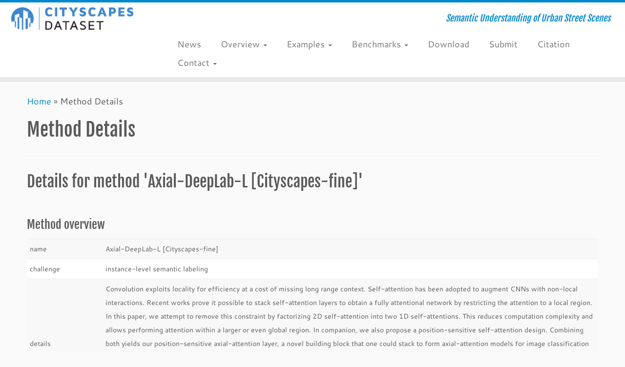

--- FILE ---
content_type: text/html; charset=UTF-8
request_url: https://www.cityscapes-dataset.com/method-details/?submissionID=7248
body_size: 9134
content:


<!DOCTYPE html>
<!--[if IE 7]>
<html class="ie ie7 no-js" lang="en-US">
<![endif]-->
<!--[if IE 8]>
<html class="ie ie8 no-js" lang="en-US">
<![endif]-->
<!--[if !(IE 7) | !(IE 8)  ]><!-->
<html class="no-js" lang="en-US">
<!--<![endif]-->
	<head>
		<meta charset="UTF-8" />
		<meta http-equiv="X-UA-Compatible" content="IE=EDGE" />
		<meta name="viewport" content="width=device-width, initial-scale=1.0" />
        <link rel="profile"  href="https://gmpg.org/xfn/11" />
		<link rel="pingback" href="https://www.cityscapes-dataset.com/wordpress/xmlrpc.php" />
		<script>(function(html){html.className = html.className.replace(/\bno-js\b/,'js')})(document.documentElement);</script>
<title>Method Details &#8211; Cityscapes Dataset</title>
<meta name='robots' content='max-image-preview:large' />
	<style>img:is([sizes="auto" i], [sizes^="auto," i]) { contain-intrinsic-size: 3000px 1500px }</style>
	<link rel='dns-prefetch' href='//cdn.datatables.net' />
<link rel="alternate" type="application/rss+xml" title="Cityscapes Dataset &raquo; Feed" href="https://www.cityscapes-dataset.com/feed/" />
<link rel="alternate" type="application/rss+xml" title="Cityscapes Dataset &raquo; Comments Feed" href="https://www.cityscapes-dataset.com/comments/feed/" />
<link rel='stylesheet' id='simple_tooltips_style-css' href='https://www.cityscapes-dataset.com/wordpress/wp-content/plugins/simple-tooltips/zebra_tooltips.css?ver=6.7.1' type='text/css' media='all' />
<link rel='stylesheet' id='wp-block-library-css' href='https://www.cityscapes-dataset.com/wordpress/wp-includes/css/dist/block-library/style.min.css?ver=6.7.1' type='text/css' media='all' />
<style id='classic-theme-styles-inline-css' type='text/css'>
/*! This file is auto-generated */
.wp-block-button__link{color:#fff;background-color:#32373c;border-radius:9999px;box-shadow:none;text-decoration:none;padding:calc(.667em + 2px) calc(1.333em + 2px);font-size:1.125em}.wp-block-file__button{background:#32373c;color:#fff;text-decoration:none}
</style>
<style id='global-styles-inline-css' type='text/css'>
:root{--wp--preset--aspect-ratio--square: 1;--wp--preset--aspect-ratio--4-3: 4/3;--wp--preset--aspect-ratio--3-4: 3/4;--wp--preset--aspect-ratio--3-2: 3/2;--wp--preset--aspect-ratio--2-3: 2/3;--wp--preset--aspect-ratio--16-9: 16/9;--wp--preset--aspect-ratio--9-16: 9/16;--wp--preset--color--black: #000000;--wp--preset--color--cyan-bluish-gray: #abb8c3;--wp--preset--color--white: #ffffff;--wp--preset--color--pale-pink: #f78da7;--wp--preset--color--vivid-red: #cf2e2e;--wp--preset--color--luminous-vivid-orange: #ff6900;--wp--preset--color--luminous-vivid-amber: #fcb900;--wp--preset--color--light-green-cyan: #7bdcb5;--wp--preset--color--vivid-green-cyan: #00d084;--wp--preset--color--pale-cyan-blue: #8ed1fc;--wp--preset--color--vivid-cyan-blue: #0693e3;--wp--preset--color--vivid-purple: #9b51e0;--wp--preset--gradient--vivid-cyan-blue-to-vivid-purple: linear-gradient(135deg,rgba(6,147,227,1) 0%,rgb(155,81,224) 100%);--wp--preset--gradient--light-green-cyan-to-vivid-green-cyan: linear-gradient(135deg,rgb(122,220,180) 0%,rgb(0,208,130) 100%);--wp--preset--gradient--luminous-vivid-amber-to-luminous-vivid-orange: linear-gradient(135deg,rgba(252,185,0,1) 0%,rgba(255,105,0,1) 100%);--wp--preset--gradient--luminous-vivid-orange-to-vivid-red: linear-gradient(135deg,rgba(255,105,0,1) 0%,rgb(207,46,46) 100%);--wp--preset--gradient--very-light-gray-to-cyan-bluish-gray: linear-gradient(135deg,rgb(238,238,238) 0%,rgb(169,184,195) 100%);--wp--preset--gradient--cool-to-warm-spectrum: linear-gradient(135deg,rgb(74,234,220) 0%,rgb(151,120,209) 20%,rgb(207,42,186) 40%,rgb(238,44,130) 60%,rgb(251,105,98) 80%,rgb(254,248,76) 100%);--wp--preset--gradient--blush-light-purple: linear-gradient(135deg,rgb(255,206,236) 0%,rgb(152,150,240) 100%);--wp--preset--gradient--blush-bordeaux: linear-gradient(135deg,rgb(254,205,165) 0%,rgb(254,45,45) 50%,rgb(107,0,62) 100%);--wp--preset--gradient--luminous-dusk: linear-gradient(135deg,rgb(255,203,112) 0%,rgb(199,81,192) 50%,rgb(65,88,208) 100%);--wp--preset--gradient--pale-ocean: linear-gradient(135deg,rgb(255,245,203) 0%,rgb(182,227,212) 50%,rgb(51,167,181) 100%);--wp--preset--gradient--electric-grass: linear-gradient(135deg,rgb(202,248,128) 0%,rgb(113,206,126) 100%);--wp--preset--gradient--midnight: linear-gradient(135deg,rgb(2,3,129) 0%,rgb(40,116,252) 100%);--wp--preset--font-size--small: 13px;--wp--preset--font-size--medium: 20px;--wp--preset--font-size--large: 36px;--wp--preset--font-size--x-large: 42px;--wp--preset--spacing--20: 0.44rem;--wp--preset--spacing--30: 0.67rem;--wp--preset--spacing--40: 1rem;--wp--preset--spacing--50: 1.5rem;--wp--preset--spacing--60: 2.25rem;--wp--preset--spacing--70: 3.38rem;--wp--preset--spacing--80: 5.06rem;--wp--preset--shadow--natural: 6px 6px 9px rgba(0, 0, 0, 0.2);--wp--preset--shadow--deep: 12px 12px 50px rgba(0, 0, 0, 0.4);--wp--preset--shadow--sharp: 6px 6px 0px rgba(0, 0, 0, 0.2);--wp--preset--shadow--outlined: 6px 6px 0px -3px rgba(255, 255, 255, 1), 6px 6px rgba(0, 0, 0, 1);--wp--preset--shadow--crisp: 6px 6px 0px rgba(0, 0, 0, 1);}:where(.is-layout-flex){gap: 0.5em;}:where(.is-layout-grid){gap: 0.5em;}body .is-layout-flex{display: flex;}.is-layout-flex{flex-wrap: wrap;align-items: center;}.is-layout-flex > :is(*, div){margin: 0;}body .is-layout-grid{display: grid;}.is-layout-grid > :is(*, div){margin: 0;}:where(.wp-block-columns.is-layout-flex){gap: 2em;}:where(.wp-block-columns.is-layout-grid){gap: 2em;}:where(.wp-block-post-template.is-layout-flex){gap: 1.25em;}:where(.wp-block-post-template.is-layout-grid){gap: 1.25em;}.has-black-color{color: var(--wp--preset--color--black) !important;}.has-cyan-bluish-gray-color{color: var(--wp--preset--color--cyan-bluish-gray) !important;}.has-white-color{color: var(--wp--preset--color--white) !important;}.has-pale-pink-color{color: var(--wp--preset--color--pale-pink) !important;}.has-vivid-red-color{color: var(--wp--preset--color--vivid-red) !important;}.has-luminous-vivid-orange-color{color: var(--wp--preset--color--luminous-vivid-orange) !important;}.has-luminous-vivid-amber-color{color: var(--wp--preset--color--luminous-vivid-amber) !important;}.has-light-green-cyan-color{color: var(--wp--preset--color--light-green-cyan) !important;}.has-vivid-green-cyan-color{color: var(--wp--preset--color--vivid-green-cyan) !important;}.has-pale-cyan-blue-color{color: var(--wp--preset--color--pale-cyan-blue) !important;}.has-vivid-cyan-blue-color{color: var(--wp--preset--color--vivid-cyan-blue) !important;}.has-vivid-purple-color{color: var(--wp--preset--color--vivid-purple) !important;}.has-black-background-color{background-color: var(--wp--preset--color--black) !important;}.has-cyan-bluish-gray-background-color{background-color: var(--wp--preset--color--cyan-bluish-gray) !important;}.has-white-background-color{background-color: var(--wp--preset--color--white) !important;}.has-pale-pink-background-color{background-color: var(--wp--preset--color--pale-pink) !important;}.has-vivid-red-background-color{background-color: var(--wp--preset--color--vivid-red) !important;}.has-luminous-vivid-orange-background-color{background-color: var(--wp--preset--color--luminous-vivid-orange) !important;}.has-luminous-vivid-amber-background-color{background-color: var(--wp--preset--color--luminous-vivid-amber) !important;}.has-light-green-cyan-background-color{background-color: var(--wp--preset--color--light-green-cyan) !important;}.has-vivid-green-cyan-background-color{background-color: var(--wp--preset--color--vivid-green-cyan) !important;}.has-pale-cyan-blue-background-color{background-color: var(--wp--preset--color--pale-cyan-blue) !important;}.has-vivid-cyan-blue-background-color{background-color: var(--wp--preset--color--vivid-cyan-blue) !important;}.has-vivid-purple-background-color{background-color: var(--wp--preset--color--vivid-purple) !important;}.has-black-border-color{border-color: var(--wp--preset--color--black) !important;}.has-cyan-bluish-gray-border-color{border-color: var(--wp--preset--color--cyan-bluish-gray) !important;}.has-white-border-color{border-color: var(--wp--preset--color--white) !important;}.has-pale-pink-border-color{border-color: var(--wp--preset--color--pale-pink) !important;}.has-vivid-red-border-color{border-color: var(--wp--preset--color--vivid-red) !important;}.has-luminous-vivid-orange-border-color{border-color: var(--wp--preset--color--luminous-vivid-orange) !important;}.has-luminous-vivid-amber-border-color{border-color: var(--wp--preset--color--luminous-vivid-amber) !important;}.has-light-green-cyan-border-color{border-color: var(--wp--preset--color--light-green-cyan) !important;}.has-vivid-green-cyan-border-color{border-color: var(--wp--preset--color--vivid-green-cyan) !important;}.has-pale-cyan-blue-border-color{border-color: var(--wp--preset--color--pale-cyan-blue) !important;}.has-vivid-cyan-blue-border-color{border-color: var(--wp--preset--color--vivid-cyan-blue) !important;}.has-vivid-purple-border-color{border-color: var(--wp--preset--color--vivid-purple) !important;}.has-vivid-cyan-blue-to-vivid-purple-gradient-background{background: var(--wp--preset--gradient--vivid-cyan-blue-to-vivid-purple) !important;}.has-light-green-cyan-to-vivid-green-cyan-gradient-background{background: var(--wp--preset--gradient--light-green-cyan-to-vivid-green-cyan) !important;}.has-luminous-vivid-amber-to-luminous-vivid-orange-gradient-background{background: var(--wp--preset--gradient--luminous-vivid-amber-to-luminous-vivid-orange) !important;}.has-luminous-vivid-orange-to-vivid-red-gradient-background{background: var(--wp--preset--gradient--luminous-vivid-orange-to-vivid-red) !important;}.has-very-light-gray-to-cyan-bluish-gray-gradient-background{background: var(--wp--preset--gradient--very-light-gray-to-cyan-bluish-gray) !important;}.has-cool-to-warm-spectrum-gradient-background{background: var(--wp--preset--gradient--cool-to-warm-spectrum) !important;}.has-blush-light-purple-gradient-background{background: var(--wp--preset--gradient--blush-light-purple) !important;}.has-blush-bordeaux-gradient-background{background: var(--wp--preset--gradient--blush-bordeaux) !important;}.has-luminous-dusk-gradient-background{background: var(--wp--preset--gradient--luminous-dusk) !important;}.has-pale-ocean-gradient-background{background: var(--wp--preset--gradient--pale-ocean) !important;}.has-electric-grass-gradient-background{background: var(--wp--preset--gradient--electric-grass) !important;}.has-midnight-gradient-background{background: var(--wp--preset--gradient--midnight) !important;}.has-small-font-size{font-size: var(--wp--preset--font-size--small) !important;}.has-medium-font-size{font-size: var(--wp--preset--font-size--medium) !important;}.has-large-font-size{font-size: var(--wp--preset--font-size--large) !important;}.has-x-large-font-size{font-size: var(--wp--preset--font-size--x-large) !important;}
:where(.wp-block-post-template.is-layout-flex){gap: 1.25em;}:where(.wp-block-post-template.is-layout-grid){gap: 1.25em;}
:where(.wp-block-columns.is-layout-flex){gap: 2em;}:where(.wp-block-columns.is-layout-grid){gap: 2em;}
:root :where(.wp-block-pullquote){font-size: 1.5em;line-height: 1.6;}
</style>
<link rel='stylesheet' id='collapscore-css-css' href='https://www.cityscapes-dataset.com/wordpress/wp-content/plugins/jquery-collapse-o-matic/css/core_style.css?ver=1.0' type='text/css' media='all' />
<link rel='stylesheet' id='collapseomatic-css-css' href='https://www.cityscapes-dataset.com/wordpress/wp-content/plugins/jquery-collapse-o-matic/css/light_style.css?ver=1.6' type='text/css' media='all' />
<link rel='stylesheet' id='local-fonts-css' href='https://www.cityscapes-dataset.com/wordpress/wp-content/plugins/local-fonts-plugin/assets/css/fjalla-and-canterell.css?ver=6.7.1' type='text/css' media='all' />
<link rel='stylesheet' id='circles-gallery-plugin-styles-css' href='https://www.cityscapes-dataset.com/wordpress/wp-content/plugins/circles-gallery/public/assets/css/public.css?ver=1.0.0' type='text/css' media='all' />
<link rel='stylesheet' id='datatables-css' href='https://cdn.datatables.net/v/dt/dt-2.2.1/b-3.2.0/b-html5-3.2.0/b-print-3.2.0/fc-5.0.4/datatables.min.css?ver=6.7.1' type='text/css' media='all' />
<link rel='stylesheet' id='customizr-fa-css' href='https://www.cityscapes-dataset.com/wordpress/wp-content/themes/customizr/assets/shared/fonts/fa/css/fontawesome-all.min.css?ver=4.4.24' type='text/css' media='all' />
<link rel='stylesheet' id='customizr-common-css' href='https://www.cityscapes-dataset.com/wordpress/wp-content/themes/customizr/inc/assets/css/tc_common.min.css?ver=4.4.24' type='text/css' media='all' />
<link rel='stylesheet' id='customizr-skin-css' href='https://www.cityscapes-dataset.com/wordpress/wp-content/themes/customizr/inc/assets/css/blue.min.css?ver=4.4.24' type='text/css' media='all' />
<style id='customizr-skin-inline-css' type='text/css'>

                  .site-title,.site-description,h1,h2,h3,.tc-dropcap {
                    font-family : 'Georgia','Georgia','serif';
                    font-weight : inherit;
                  }

                  body,.navbar .nav>li>a {
                    font-family : 'Verdana','Geneva','sans-serif';
                    font-weight : inherit;
                  }

            body,.navbar .nav>li>a {
              font-size : 18px;
              line-height : 1.6em;
            }
table { border-collapse: separate; }
                           body table { border-collapse: collapse; }
                          
.social-links .social-icon:before { content: none } 
.sticky-enabled .tc-shrink-on .site-logo img {
    					height:30px!important;width:auto!important
    				}

    				.sticky-enabled .tc-shrink-on .brand .site-title {
    					font-size:0.6em;opacity:0.8;line-height:1.2em
    				}

</style>
<link rel='stylesheet' id='customizr-style-css' href='https://www.cityscapes-dataset.com/wordpress/wp-content/themes/cityscapes-theme/style.css?ver=4.4.24' type='text/css' media='all' />
<link rel='stylesheet' id='fancyboxcss-css' href='https://www.cityscapes-dataset.com/wordpress/wp-content/themes/customizr/assets/front/js/libs/fancybox/jquery.fancybox-1.3.4.min.css?ver=6.7.1' type='text/css' media='all' />
<link rel='stylesheet' id='video-js-css' href='https://www.cityscapes-dataset.com/wordpress/wp-content/plugins/video-embed-thumbnail-generator/video-js/video-js.min.css?ver=7.17.0' type='text/css' media='all' />
<link rel='stylesheet' id='video-js-kg-skin-css' href='https://www.cityscapes-dataset.com/wordpress/wp-content/plugins/video-embed-thumbnail-generator/video-js/kg-video-js-skin.css?ver=4.10.2' type='text/css' media='all' />
<link rel='stylesheet' id='kgvid_video_styles-css' href='https://www.cityscapes-dataset.com/wordpress/wp-content/plugins/video-embed-thumbnail-generator/src/public/css/videopack-styles.css?ver=4.10.2' type='text/css' media='all' />
<script type="text/javascript" src="https://www.cityscapes-dataset.com/wordpress/wp-includes/js/jquery/jquery.min.js?ver=3.7.1" id="jquery-core-js"></script>
<script type="text/javascript" src="https://www.cityscapes-dataset.com/wordpress/wp-includes/js/jquery/jquery-migrate.min.js?ver=3.4.1" id="jquery-migrate-js"></script>
<script type="text/javascript" src="https://www.cityscapes-dataset.com/wordpress/wp-content/plugins/circles-gallery/public/assets/js/public.js?ver=1.0.0" id="circles-gallery-plugin-script-js"></script>
<script type="text/javascript" src="https://cdn.datatables.net/v/dt/dt-2.2.1/b-3.2.0/b-html5-3.2.0/b-print-3.2.0/fc-5.0.4/datatables.min.js?ver=6.7.1" id="datatables-js"></script>
<script type="text/javascript" src="https://www.cityscapes-dataset.com/wordpress/wp-content/themes/customizr/assets/front/js/libs/modernizr.min.js?ver=4.4.24" id="modernizr-js"></script>
<script type="text/javascript" src="https://www.cityscapes-dataset.com/wordpress/wp-content/themes/customizr/assets/front/js/libs/fancybox/jquery.fancybox-1.3.4.min.js?ver=4.4.24" id="tc-fancybox-js"></script>
<script type="text/javascript" src="https://www.cityscapes-dataset.com/wordpress/wp-includes/js/underscore.min.js?ver=1.13.7" id="underscore-js"></script>
<script type="text/javascript" id="tc-scripts-js-extra">
/* <![CDATA[ */
var TCParams = {"_disabled":[],"FancyBoxState":"1","FancyBoxAutoscale":"1","SliderName":"","SliderDelay":"","SliderHover":"1","centerSliderImg":"1","SmoothScroll":{"Enabled":true,"Options":{"touchpadSupport":false}},"anchorSmoothScroll":"easeOutExpo","anchorSmoothScrollExclude":{"simple":["[class*=edd]",".tc-carousel-control",".carousel-control","[data-toggle=\"modal\"]","[data-toggle=\"dropdown\"]","[data-toggle=\"tooltip\"]","[data-toggle=\"popover\"]","[data-toggle=\"collapse\"]","[data-toggle=\"tab\"]","[data-toggle=\"pill\"]","[class*=upme]","[class*=um-]"],"deep":{"classes":[],"ids":[]}},"ReorderBlocks":"1","centerAllImg":"1","HasComments":"","LeftSidebarClass":".span3.left.tc-sidebar","RightSidebarClass":".span3.right.tc-sidebar","LoadModernizr":"1","stickyCustomOffset":{"_initial":0,"_scrolling":0,"options":{"_static":true,"_element":""}},"stickyHeader":"1","dropdowntoViewport":"1","timerOnScrollAllBrowsers":"1","extLinksStyle":"","extLinksTargetExt":"1","extLinksSkipSelectors":{"classes":["btn","button"],"ids":[]},"dropcapEnabled":"","dropcapWhere":{"post":"","page":""},"dropcapMinWords":"50","dropcapSkipSelectors":{"tags":["IMG","IFRAME","H1","H2","H3","H4","H5","H6","BLOCKQUOTE","UL","OL"],"classes":["btn","tc-placeholder-wrap"],"id":[]},"imgSmartLoadEnabled":"","imgSmartLoadOpts":{"parentSelectors":[".article-container",".__before_main_wrapper",".widget-front"],"opts":{"excludeImg":[".tc-holder-img"]}},"imgSmartLoadsForSliders":"","goldenRatio":"1.618","gridGoldenRatioLimit":"350","isSecondMenuEnabled":"","secondMenuRespSet":"in-sn-before","isParallaxOn":"1","parallaxRatio":"0.55","pluginCompats":[],"adminAjaxUrl":"https:\/\/www.cityscapes-dataset.com\/wordpress\/wp-admin\/admin-ajax.php","ajaxUrl":"https:\/\/www.cityscapes-dataset.com\/?czrajax=1","frontNonce":{"id":"CZRFrontNonce","handle":"804b9084da"},"isDevMode":"","isModernStyle":"","i18n":{"Permanently dismiss":"Permanently dismiss"},"version":"4.4.24","frontNotifications":{"styleSwitcher":{"enabled":false,"content":"","dismissAction":"dismiss_style_switcher_note_front","ajaxUrl":"https:\/\/www.cityscapes-dataset.com\/wordpress\/wp-admin\/admin-ajax.php"}}};
/* ]]> */
</script>
<script type="text/javascript" src="https://www.cityscapes-dataset.com/wordpress/wp-content/themes/customizr/inc/assets/js/tc-scripts.min.js?ver=4.4.24" id="tc-scripts-js"></script>
<link rel="https://api.w.org/" href="https://www.cityscapes-dataset.com/wp-json/" /><link rel="alternate" title="JSON" type="application/json" href="https://www.cityscapes-dataset.com/wp-json/wp/v2/pages/1368" /><link rel="EditURI" type="application/rsd+xml" title="RSD" href="https://www.cityscapes-dataset.com/wordpress/xmlrpc.php?rsd" />
<meta name="generator" content="WordPress 6.7.1" />
<link rel="canonical" href="https://www.cityscapes-dataset.com/method-details/" />
<link rel='shortlink' href='https://www.cityscapes-dataset.com/?p=1368' />
<link rel="alternate" title="oEmbed (JSON)" type="application/json+oembed" href="https://www.cityscapes-dataset.com/wp-json/oembed/1.0/embed?url=https%3A%2F%2Fwww.cityscapes-dataset.com%2Fmethod-details%2F" />
<link rel="alternate" title="oEmbed (XML)" type="text/xml+oembed" href="https://www.cityscapes-dataset.com/wp-json/oembed/1.0/embed?url=https%3A%2F%2Fwww.cityscapes-dataset.com%2Fmethod-details%2F&#038;format=xml" />
<link rel="icon" href="https://www.cityscapes-dataset.com/wordpress/wp-content/uploads/2015/08/cropped-favicon-32x32.png" sizes="32x32" />
<link rel="icon" href="https://www.cityscapes-dataset.com/wordpress/wp-content/uploads/2015/08/cropped-favicon-192x192.png" sizes="192x192" />
<link rel="apple-touch-icon" href="https://www.cityscapes-dataset.com/wordpress/wp-content/uploads/2015/08/cropped-favicon-180x180.png" />
<meta name="msapplication-TileImage" content="https://www.cityscapes-dataset.com/wordpress/wp-content/uploads/2015/08/cropped-favicon-270x270.png" />
	</head>
	
	<body class="page-template page-template-methoddetails page-template-methoddetails-php page page-id-1368 wp-embed-responsive tc-fade-hover-links tc-no-sidebar tc-center-images skin-blue customizr-4-4-24-with-child-theme tc-sticky-header sticky-disabled tc-transparent-on-scroll no-navbar tc-regular-menu" >
            <a class="screen-reader-text skip-link" href="#content">Skip to content</a>
        
    <div id="tc-page-wrap" class="">

  		
  	   	<header class="tc-header clearfix row-fluid tc-tagline-off tc-title-logo-on  tc-shrink-on tc-menu-on logo-left tc-second-menu-in-sn-before-when-mobile">
  			
        <div class="brand span3 pull-left">
        <a class="site-logo" href="https://www.cityscapes-dataset.com/" aria-label="Cityscapes Dataset | Semantic Understanding of Urban Street Scenes"><img src="https://www.cityscapes-dataset.com/wordpress/wp-content/uploads/2015/07/cityscapesLogo.png" alt="Back Home" width="1999" height="369" style="max-width:250px;max-height:100px" data-no-retina class=" attachment-289"/></a>        </div> <!-- brand span3 -->

        <div class="container outside"><h2 class="site-description">Semantic Understanding of Urban Street Scenes</h2></div>      	<div class="navbar-wrapper clearfix span9 tc-submenu-fade tc-submenu-move tc-open-on-hover pull-menu-right">
        	<div class="navbar resp">
          		<div class="navbar-inner" role="navigation">
            		<div class="row-fluid">
              		<h2 class="span7 inside site-description">Semantic Understanding of Urban Street Scenes</h2><div class="nav-collapse collapse tc-hover-menu-wrapper"><div class="menu-main-menu-container"><ul id="menu-main-menu-2" class="nav tc-hover-menu"><li class="menu-item menu-item-type-post_type menu-item-object-page menu-item-228"><a href="https://www.cityscapes-dataset.com/news/">News</a></li>
<li class="menu-item menu-item-type-post_type menu-item-object-page menu-item-has-children dropdown menu-item-37"><a href="https://www.cityscapes-dataset.com/dataset-overview/">Overview <strong class="caret"></strong></a>
<ul class="dropdown-menu">
	<li class="menu-item menu-item-type-custom menu-item-object-custom menu-item-69"><a href="https://www.cityscapes-dataset.com/dataset-overview/#features">Features</a></li>
	<li class="menu-item menu-item-type-custom menu-item-object-custom menu-item-70"><a href="https://www.cityscapes-dataset.com/dataset-overview/#labeling-policy">Labeling Policy</a></li>
	<li class="menu-item menu-item-type-custom menu-item-object-custom menu-item-71"><a href="https://www.cityscapes-dataset.com/dataset-overview/#class-definitions">Class Definitions</a></li>
</ul>
</li>
<li class="menu-item menu-item-type-post_type menu-item-object-page menu-item-has-children dropdown menu-item-57"><a href="https://www.cityscapes-dataset.com/examples/">Examples <strong class="caret"></strong></a>
<ul class="dropdown-menu">
	<li class="menu-item menu-item-type-custom menu-item-object-custom menu-item-119"><a href="https://www.cityscapes-dataset.com/examples/#fine-annotations">Fine Annotations</a></li>
	<li class="menu-item menu-item-type-custom menu-item-object-custom menu-item-346"><a href="https://www.cityscapes-dataset.com/examples/#coarse-annotations">Coarse Annotations</a></li>
	<li class="menu-item menu-item-type-custom menu-item-object-custom menu-item-682"><a href="https://www.cityscapes-dataset.com/examples/#videos">Videos</a></li>
</ul>
</li>
<li class="menu-item menu-item-type-post_type menu-item-object-page menu-item-has-children dropdown menu-item-89"><a href="https://www.cityscapes-dataset.com/benchmarks/">Benchmarks <strong class="caret"></strong></a>
<ul class="dropdown-menu">
	<li class="menu-item menu-item-type-custom menu-item-object-custom menu-item-has-children dropdown-submenu menu-item-91"><a href="https://www.cityscapes-dataset.com/benchmarks/#scene-labeling-task">Pixel-Level Semantic Labeling Task</a>
<ul class="dropdown-menu">
		<li class="menu-item menu-item-type-custom menu-item-object-custom menu-item-558"><a href="https://www.cityscapes-dataset.com/benchmarks/#pixel-level-results">Results</a></li>
	</ul>
</li>
	<li class="menu-item menu-item-type-custom menu-item-object-custom menu-item-has-children dropdown-submenu menu-item-198"><a href="https://www.cityscapes-dataset.com/benchmarks/#instance-level-scene-labeling-task">Instance-Level Semantic Labeling Task</a>
<ul class="dropdown-menu">
		<li class="menu-item menu-item-type-custom menu-item-object-custom menu-item-627"><a href="https://www.cityscapes-dataset.com/benchmarks/#instance-level-results">Results</a></li>
	</ul>
</li>
	<li class="menu-item menu-item-type-custom menu-item-object-custom menu-item-has-children dropdown-submenu menu-item-5372"><a href="https://www.cityscapes-dataset.com/benchmarks/#panoptic-scene-labeling-task">Panoptic Semantic Labeling Task</a>
<ul class="dropdown-menu">
		<li class="menu-item menu-item-type-custom menu-item-object-custom menu-item-5374"><a href="https://www.cityscapes-dataset.com/benchmarks/#panoptic-results">Results</a></li>
	</ul>
</li>
	<li class="menu-item menu-item-type-custom menu-item-object-custom menu-item-has-children dropdown-submenu menu-item-7013"><a href="https://www.cityscapes-dataset.com/benchmarks/#3d-vehicle-detection-task">3D Vehicle Detection Task</a>
<ul class="dropdown-menu">
		<li class="menu-item menu-item-type-custom menu-item-object-custom menu-item-7014"><a href="https://www.cityscapes-dataset.com/benchmarks/#3dbbox-results">Results</a></li>
	</ul>
</li>
	<li class="menu-item menu-item-type-custom menu-item-object-custom menu-item-219"><a href="https://www.cityscapes-dataset.com/benchmarks/#meta-information">Meta Information</a></li>
</ul>
</li>
<li class="menu-item menu-item-type-post_type menu-item-object-page menu-item-479"><a href="https://www.cityscapes-dataset.com/downloads/">Download</a></li>
<li class="menu-item menu-item-type-post_type menu-item-object-page menu-item-788"><a href="https://www.cityscapes-dataset.com/submit/">Submit</a></li>
<li class="menu-item menu-item-type-post_type menu-item-object-page menu-item-128"><a href="https://www.cityscapes-dataset.com/citation/">Citation</a></li>
<li class="menu-item menu-item-type-post_type menu-item-object-page menu-item-has-children dropdown menu-item-131"><a href="https://www.cityscapes-dataset.com/contact/">Contact <strong class="caret"></strong></a>
<ul class="dropdown-menu">
	<li class="menu-item menu-item-type-custom menu-item-object-custom menu-item-276"><a href="https://www.cityscapes-dataset.com/contact/#team">Team</a></li>
	<li class="menu-item menu-item-type-custom menu-item-object-custom menu-item-277"><a href="https://www.cityscapes-dataset.com/contact/#labs">Labs</a></li>
	<li class="menu-item menu-item-type-custom menu-item-object-custom menu-item-640"><a href="https://www.cityscapes-dataset.com/contact/#privacy">Privacy</a></li>
</ul>
</li>
</ul></div></div><div class="btn-toggle-nav pull-right"><button type="button" class="btn menu-btn" data-toggle="collapse" data-target=".nav-collapse" title="Open the menu" aria-label="Open the menu"><span class="icon-bar"></span><span class="icon-bar"></span><span class="icon-bar"></span> </button></div>          			</div><!-- /.row-fluid -->
          		</div><!-- /.navbar-inner -->
        	</div><!-- /.navbar resp -->
      	</div><!-- /.navbar-wrapper -->
    	  		</header>
  		<div id="tc-reset-margin-top" class="container-fluid" style="margin-top:103px"></div><div id="main-wrapper" class="container">

    <div class="tc-hot-crumble container" role="navigation"><div class="row"><div class="span12"><div class="breadcrumb-trail breadcrumbs"><span class="trail-begin"><a href="https://www.cityscapes-dataset.com" title="Cityscapes Dataset" rel="home" class="trail-begin">Home</a></span> <span class="sep">&raquo;</span> <span class="trail-end">Method Details</span></div></div></div></div>
    <div class="container" role="main">

        <div class="row column-content-wrapper">

            
                <div id="content" class="span12 article-container tc-gallery-style">

                    
                         
                            
                                
                                
                                    <article id="page-1368" class="row-fluid post-1368 page type-page status-publish czr-hentry">

                                                <header class="entry-header">
          <h1 class="entry-title ">Method Details</h1><hr class="featurette-divider __before_content">        </header>
        
        <div class="entry-content">
                  </div>

                                                
<h2>Details for method 'Axial-DeepLab-L [Cityscapes-fine]'</h2>


<div class="csmysubmissions" style="overflow-x:auto;">

<p>&nbsp;</p>
<h3>Method overview</h3>
<table class="csmethoddetails">
  <tr>
    <td>name</td>
    <td>Axial-DeepLab-L [Cityscapes-fine]</td>
  </tr>
  <tr>
    <td>challenge</td>
    <td>instance-level semantic labeling</td>
  </tr>
  <tr>
    <td>details</td>
    <td>Convolution exploits locality for efficiency at a cost of missing long range context. Self-attention has been adopted to augment CNNs with non-local interactions. Recent works prove it possible to stack self-attention layers to obtain a fully attentional network by restricting the attention to a local region. In this paper, we attempt to remove this constraint by factorizing 2D self-attention into two 1D self-attentions. This reduces computation complexity and allows performing attention within a larger or even global region. In companion, we also propose a position-sensitive self-attention design. Combining both yields our position-sensitive axial-attention layer, a novel building block that one could stack to form axial-attention models for image classification and dense prediction. We demonstrate the effectiveness of our model on four large-scale datasets. In particular, our model outperforms all existing stand-alone self-attention models on ImageNet. Our Axial-DeepLab improves 2.8% PQ over bottom-up state-of-the-art on COCO test-dev. This previous state-of-the-art is attained by our small variant that is 3.8x parameter-efficient and 27x computation-efficient. Axial-DeepLab also achieves state-of-the-art results on Mapillary Vistas and Cityscapes.
</td>
  </tr>
  <tr>
    <td>publication</td>
    <td>Axial-DeepLab: Stand-Alone Axial-Attention for Panoptic Segmentation<br>Huiyu Wang, Yukun Zhu, Bradley Green, Hartwig Adam, Alan Yuille, Liang-Chieh Chen<br>ECCV 2020 (spotlight)<br><a href="https://arxiv.org/abs/2003.07853">https://arxiv.org/abs/2003.07853</a><br></td>
  </tr>


  <tr>
    <td>project page / code</td>
    <td><a href="https://github.com/csrhddlam/axial-deeplab">https://github.com/csrhddlam/axial-deeplab</a><br></td>
  </tr>
  <tr>
    <td>used Cityscapes data</td>
    <td>fine annotations</td>
  </tr>
  <tr>
    <td>used external data</td>
    <td>ImageNet</td>
  </tr>
  <tr>
    <td>runtime</td>
    <td>n/a</td>
  </tr>
  <tr>
    <td>subsampling</td>
    <td>no</td>
  </tr>
  <tr>
    <td>submission date</td>
    <td>March, 2020</td>
  </tr>
  <tr>
    <td>previous submissions</td>
    <td></td>
  </tr>
</table>


<!-- Average results -->

<p>&nbsp;</p>
<h3>Average results</h3>
<table>
    <tr>
        <th>Metric</th>
        <th>Value</th>    </tr>

    <tr>    <td>AP</td>    <td>33.2517</td></tr><tr>    <td>AP50%</td>    <td>54.9438</td></tr><tr>    <td>AP100m</td>    <td>48.7572</td></tr><tr>    <td>AP50m</td>    <td>51.9623</td></tr>
</table>

<!-- Class/category results -->

    <p>&nbsp;</p>
    <h3>Class results</h3>
    <table>
      <tr>
        <th>Class</th>
            <th>AP</th>    <th>AP50%</th>    <th>AP100m</th>    <th>AP50m</th>      </tr>

    <tr>    <td>person</td>    <td>31.9704</td>    <td>60.4837</td>    <td>51.2816</td>    <td>51.3372</td></tr><tr>    <td>rider</td>    <td>27.8489</td>    <td>60.5161</td>    <td>42.3996</td>    <td>42.9868</td></tr><tr>    <td>car</td>    <td>52.3964</td>    <td>74.0389</td>    <td>74.4562</td>    <td>77.148</td></tr><tr>    <td>truck</td>    <td>30.6836</td>    <td>39.4906</td>    <td>45.1815</td>    <td>54.3969</td></tr><tr>    <td>bus</td>    <td>44.1933</td>    <td>55.9174</td>    <td>66.5918</td>    <td>76.6773</td></tr><tr>    <td>train</td>    <td>33.966</td>    <td>53.4695</td>    <td>45.2847</td>    <td>47.3518</td></tr><tr>    <td>motorcycle</td>    <td>25.7373</td>    <td>50.1678</td>    <td>34.8293</td>    <td>35.6792</td></tr><tr>    <td>bicycle</td>    <td>19.2181</td>    <td>45.4667</td>    <td>30.0332</td>    <td>30.1213</td></tr>
    </table>



</div>

<p>&nbsp;</p>
<h3>Links</h3>
<p><a href="/method-details/?submissionID=7248&action=downloadCsv">Download results as .csv file</a></p>
<p><a href="https://www.cityscapes-dataset.com/benchmarks/">Benchmark page</a></p>

                                    </article>

                                
                            
                        

                    
                </div><!--.article-container -->

           
        </div><!--.row -->
    </div><!-- .container role: main -->

    
</div><!-- //#main-wrapper -->

  		<!-- FOOTER -->
  		<footer id="footer" class="">
  		 					<div class="container footer-widgets ">
                    <div class="row widget-area" role="complementary">
												
							<div id="footer_one" class="span4">
																
										
		<aside id="recent-posts-4" class="widget widget_recent_entries">
		<h3 class="widget-title">News</h3>
		<ul>
											<li>
					<a href="https://www.cityscapes-dataset.com/cityscapes-3d-benchmark-online/">Cityscapes 3D Benchmark Online</a>
											<span class="post-date">October 17, 2020</span>
									</li>
											<li>
					<a href="https://www.cityscapes-dataset.com/cityscapes-3d-dataset-released/">Cityscapes 3D Dataset Released</a>
											<span class="post-date">August 30, 2020</span>
									</li>
											<li>
					<a href="https://www.cityscapes-dataset.com/coming-soon-cityscapes-3d/">Coming Soon: Cityscapes 3D</a>
											<span class="post-date">June 16, 2020</span>
									</li>
											<li>
					<a href="https://www.cityscapes-dataset.com/robust-vision-challenge-2020/">Robust Vision Challenge 2020</a>
											<span class="post-date">June 4, 2020</span>
									</li>
											<li>
					<a href="https://www.cityscapes-dataset.com/panoptic-segmentation/">Panoptic Segmentation</a>
											<span class="post-date">May 12, 2019</span>
									</li>
					</ul>

		</aside>
																							</div><!-- .{$key}_widget_class -->

						
							<div id="footer_two" class="span4">
																
										<aside id="search-5" class="widget widget_search"><h3 class="widget-title">Search Website</h3><form role="search" method="get" id="searchform" class="searchform" action="https://www.cityscapes-dataset.com/">
				<div>
					<label class="screen-reader-text" for="s">Search for:</label>
					<input type="text" value="" name="s" id="s" />
					<input type="submit" id="searchsubmit" value="Search" />
				</div>
			</form></aside>
																							</div><!-- .{$key}_widget_class -->

						
							<div id="footer_three" class="span4">
																
										<aside id="text-2" class="widget widget_text"><h3 class="widget-title">Contact</h3>			<div class="textwidget"><p>
<a href="https://www.cityscapes-dataset.com/contact/">Cityscapes Team</a>
</p>
<p>
<a href="https://imprint.mpi-klsb.mpg.de/inf/www.cityscapes-dataset.com">Imprint / Impressum</a>
</p>
<p>
<a href="https://data-protection.mpi-klsb.mpg.de/inf/www.cityscapes-dataset.com">Data Protection / Datenschutzhinweis</a>
</p></div>
		</aside>
																							</div><!-- .{$key}_widget_class -->

																	</div><!-- .row.widget-area -->
				</div><!--.footer-widgets -->
				    				 <div class="colophon">
			 	<div class="container">
			 		<div class="row-fluid">
					    <div class="span3 social-block pull-left"></div>

<div class="span6 credits">

    		    	<p> &copy; 2026 <a href="https://www.cityscapes-dataset.com" title="Cityscapes Dataset" rel="bookmark">Cityscapes Dataset</a> </p>		</div>	      			</div><!-- .row-fluid -->
	      		</div><!-- .container -->
	      	</div><!-- .colophon -->
	    	  		</footer>
    </div><!-- //#tc-page-wrapper -->
		<script type="text/javascript" src="https://www.cityscapes-dataset.com/wordpress/wp-content/plugins/simple-tooltips/zebra_tooltips.js?ver=6.7.1" id="simple_tooltips_base-js"></script>
<script type="text/javascript" id="collapseomatic-js-js-before">
/* <![CDATA[ */
const com_options = {"colomatduration":"fast","colomatslideEffect":"slideFade","colomatpauseInit":"","colomattouchstart":""}
/* ]]> */
</script>
<script type="text/javascript" src="https://www.cityscapes-dataset.com/wordpress/wp-content/plugins/jquery-collapse-o-matic/js/collapse.js?ver=1.7.2" id="collapseomatic-js-js"></script>
<script type="text/javascript" src="https://www.cityscapes-dataset.com/wordpress/wp-includes/js/comment-reply.min.js?ver=6.7.1" id="comment-reply-js" async="async" data-wp-strategy="async"></script>
<script type="text/javascript" src="https://www.cityscapes-dataset.com/wordpress/wp-includes/js/jquery/ui/core.min.js?ver=1.13.3" id="jquery-ui-core-js"></script>
<script type="text/javascript" src="https://www.cityscapes-dataset.com/wordpress/wp-includes/js/jquery/ui/effect.min.js?ver=1.13.3" id="jquery-effects-core-js"></script>
                			            
                <script type="text/javascript">
                    jQuery(function() {
                                                
                        jQuery(".tooltips img").closest(".tooltips").css("display", "inline-block");
                    
                        new jQuery.Zebra_Tooltips(jQuery('.tooltips').not('.custom_m_bubble'), {
                            'background_color':     '#000000',
                            'color':				'#ffffff',
                            'max_width':  500,
                            'opacity':    .8, 
                            'position':    'center'
                        });
                        
                                            
                    });
                </script>        
		<div id="tc-footer-btt-wrapper" class="tc-btt-wrapper right"><i class="btt-arrow"></i></div>	</body>
	</html>

--- FILE ---
content_type: text/css
request_url: https://www.cityscapes-dataset.com/wordpress/wp-content/plugins/local-fonts-plugin/assets/css/fjalla-and-canterell.css?ver=6.7.1
body_size: 645
content:
/* cantarell-regular - latin */
@font-face {
  font-family: 'Cantarell';
  font-style: normal;
  font-weight: 400;
  src: url('//www.cityscapes-dataset.com/wordpress/wp-content/plugins/local-fonts-plugin/assets/fonts/cantarell-v7-latin/cantarell-v7-latin-regular.eot'); /* IE9 Compat Modes */
  src: local('Cantarell Regular'), local('Cantarell-Regular'),
       url('//www.cityscapes-dataset.com/wordpress/wp-content/plugins/local-fonts-plugin/assets/fonts/cantarell-v7-latin/cantarell-v7-latin-regular.eot?#iefix') format('embedded-opentype'), /* IE6-I
E8 */
       url('//www.cityscapes-dataset.com/wordpress/wp-content/plugins/local-fonts-plugin/assets/fonts/cantarell-v7-latin/cantarell-v7-latin-regular.woff2') format('woff2'), /* Super Modern Browsers
*/
       url('//www.cityscapes-dataset.com/wordpress/wp-content/plugins/local-fonts-plugin/assets/fonts/cantarell-v7-latin/cantarell-v7-latin-regular.woff') format('woff'), /* Modern Browsers */
       url('//www.cityscapes-dataset.com/wordpress/wp-content/plugins/local-fonts-plugin/assets/fonts/cantarell-v7-latin/cantarell-v7-latin-regular.ttf') format('truetype'), /* Safari, Android, iOS
*/
       url('//www.cityscapes-dataset.com/wordpress/wp-content/plugins/local-fonts-plugin/assets/fonts/cantarell-v7-latin/cantarell-v7-latin-regular.svg#Cantarell') format('svg'); /* Legacy iOS */
  unicode-range: U+0000-00FF, U+0131, U+0152-0153, U+02BB-02BC, U+02C6, U+02DA, U+02DC, U+2000-206F, U+2074, U+20AC, U+2122, U+2191, U+2193, U+2212, U+2215, U+FEFF, U+FFF
D;
}

/* fjalla-one-regular - latin-ext */
@font-face {
  font-family: 'Fjalla One';
  font-style: normal;
  font-weight: 400;
  src: url('//www.cityscapes-dataset.com/wordpress/wp-content/plugins/local-fonts-plugin/assets/fonts/fjalla-one-v5-latin-ext/fjalla-one-v5-latin-ext-regular.eot'); /* IE9 Compat Modes */
  src: local('Fjalla One'), local('FjallaOne-Regular'),
       url('//www.cityscapes-dataset.com/wordpress/wp-content/plugins/local-fonts-plugin/assets/fonts/fjalla-one-v5-latin-ext/fjalla-one-v5-latin-ext-regular.eot?#iefix') format('embedded-opentype'), /* IE6-IE8 */
       url('//www.cityscapes-dataset.com/wordpress/wp-content/plugins/local-fonts-plugin/assets/fonts/fjalla-one-v5-latin-ext/fjalla-one-v5-latin-ext-regular.woff2') format('woff2'), /* Super Modern Browsers */
       url('//www.cityscapes-dataset.com/wordpress/wp-content/plugins/local-fonts-plugin/assets/fonts/fjalla-one-v5-latin-ext/fjalla-one-v5-latin-ext-regular.woff') format('woff'), /* Modern Browsers */
       url('//www.cityscapes-dataset.com/wordpress/wp-content/plugins/local-fonts-plugin/assets/fonts/fjalla-one-v5-latin-ext/fjalla-one-v5-latin-ext-regular.ttf') format('truetype'), /* Safari, Android, iOS */
       url('//www.cityscapes-dataset.com/wordpress/wp-content/plugins/local-fonts-plugin/assets/fonts/fjalla-one-v5-latin-ext/fjalla-one-v5-latin-ext-regular.svg#FjallaOne') format('svg'); /* Legacy iOS */
  unicode-range: U+0100-024F, U+0259, U+1E00-1EFF, U+2020, U+20A0-20AB, U+20AD-20CF, U+2113, U+2C60-2C7F, U+A720-A7FF;
}

/* fjalla-one-regular - latin */
@font-face {
  font-family: 'Fjalla One';
  font-style: normal;
  font-weight: 400;
  src: url('//www.cityscapes-dataset.com/wordpress/wp-content/plugins/local-fonts-plugin/assets/fonts/fjalla-one-v5-latin/fjalla-one-v5-latin-regular.eot'); /* IE9 Compat Modes */
  src: local('Fjalla One'), local('FjallaOne-Regular'),
       url('//www.cityscapes-dataset.com/wordpress/wp-content/plugins/local-fonts-plugin/assets/fonts/fjalla-one-v5-latin/fjalla-one-v5-latin-regular.eot?#iefix') format('embedded-opentype'), /* IE6-IE8 */
       url('//www.cityscapes-dataset.com/wordpress/wp-content/plugins/local-fonts-plugin/assets/fonts/fjalla-one-v5-latin/fjalla-one-v5-latin-regular.woff2') format('woff2'), /* Super Modern Browsers */
       url('//www.cityscapes-dataset.com/wordpress/wp-content/plugins/local-fonts-plugin/assets/fonts/fjalla-one-v5-latin/fjalla-one-v5-latin-regular.woff') format('woff'), /* Modern Browsers */
       url('//www.cityscapes-dataset.com/wordpress/wp-content/plugins/local-fonts-plugin/assets/fonts/fjalla-one-v5-latin/fjalla-one-v5-latin-regular.ttf') format('truetype'), /* Safari, Android, iOS */
       url('//www.cityscapes-dataset.com/wordpress/wp-content/plugins/local-fonts-plugin/assets/fonts/fjalla-one-v5-latin/fjalla-one-v5-latin-regular.svg#FjallaOne') format('svg'); /* Legacy iOS */
  unicode-range: U+0000-00FF, U+0131, U+0152-0153, U+02BB-02BC, U+02C6, U+02DA, U+02DC, U+2000-206F, U+2074, U+20AC, U+2122, U+2191, U+2193, U+2212, U+2215, U+FEFF, U+FFFD;
}


--- FILE ---
content_type: text/css
request_url: https://www.cityscapes-dataset.com/wordpress/wp-content/themes/cityscapes-theme/style.css?ver=4.4.24
body_size: 1577
content:
/*

Theme Name: cityscapes-theme

Version: 1.1

Description: A child theme of Customizr

Template: customizr

Author: Administrator

*/

/* Your awesome customization starts here */



/*********************************************************/

/* Grid type used in contact to show the involved groups */

/*********************************************************/



/* Regular grid */

.city-lab-grid [class*="span"] {

  background-color: #eee;

  text-align: center;

  -webkit-border-radius: 3px;

     -moz-border-radius: 3px;

          border-radius: 3px;

  min-height: 20px;

  line-height: 20px;

  border: 2px solid #ccc;

  margin-top: 0px;

  margin-bottom: 20px;

  position:relative;

}

/* Mouse hove */

.city-lab-grid [class*="span"]:hover {

  background-color: #ddd;

}

/* No idea */

.city-lab-grid [class*="span"] [class*="span"] {

  background-color: #ccc;

}

/* Do not change the color when linked */

.city-lab-grid [class*="span"]:link {

    color:inherit;

}

/* Anchor type, a hack to allow the whole thing to be a link */

.city-lab-grid [class*="span"] a {

    position:absolute;

    width:100%;

    height:100%;

    top:0;

    left:0;

    text-decoration:none; /* Makes sure the link   doesn't get underlined */

    z-index:10; /* raises anchor tag above everything else in div */

    background-color:white; /*workaround to make clickable in IE */

    opacity: 0; /*workaround to make clickable in IE */

    filter: alpha(opacity=1); /*workaround to make clickable in IE */

}

/* Title line */

.city-lab-title {

  font-weight: 600;

  font-size: 1.3em;

  line-height: 1.5em;

  margin-top: 1.5em;

}



/* Style for footnote list. Makes the first letter to be the bullet point,

 * used for the class definitions footnotes                                */

ul.footnote {

  list-style: none;

  margin-left: 0;

  padding-left: 2em;

  text-indent: -1em;

}



/* Use the class offset for heading that you give an id="..." for page anchors

   When you reference this anchor, the page header is taken into account    */

.offset:before {

    display: block;

    content: " ";

    height: 53px;      /* Give height of your fixed element */

    margin-top: -53px; /* Give negative margin of your fixed element */

    visibility: hidden;

}



/* Fixes for navbar with page anchors */

.dropdown-menu > li.current-menu-item > a {

  color: inherit;

  background-color: inherit;

}

.dropdown-menu > li.current-menu-item > a:hover {

  color: #0088cc;

}



/* For footnotes with legal stuff */

.legal {

    font-size: 0.7em;

}

/* START OF Change the Footer Widget Area */
/* Center the widget text areas */
footer#footer       {
text-align:     center ;
}

/* Or left-center-right the widget text areas */
#footer_one {
text-align:     left ;
}
#footer_two {
text-align:     center ;
}
#footer_three {
text-align:     right ;
}
/* END OF Change the Footer Widget Area */


/* Submission form */
.cssubmission {
  clear: none;
}

.cssubmission label {
  clear: none;
  display: block;
  padding: 2px 1em 0 0;
  font-size: inherit;
}

.cssubmission input[type=radio],
.cssubmission input.radio {
  clear: none;
  margin: 2px 0 0 2px;
  line-height: inherit;
}

.cssubmission legend {
  font-weight: bold
}

/* My submissions page */
.csmysubmissions {
}

.csmysubmissions table {
    table-layout: auto;
    width: auto;
}

.csmysubmissions th, td {
    text-align: left;
    padding: 6px 10px 6px 6px;
}

/* Method details */

.csmethoddetails td:nth-child(1){
    white-space: nowrap;
}

/* Fonts */
.site-title,.site-description,h1,h2,h3,.tc-dropcap {
    font-family : 'Fjalla One';
    font-weight : 400;
}

body,.navbar .nav>li>a {
    font-family : 'Cantarell';
    font-weight : 400;
}

/* Datatables */
.dt-button {
  font-size: 14px !important; /* Override datatable and set to wordpress theme */
}

.dt-input {
  width: auto !important; /* Override wordpress theme */
  margin-bottom: auto !important; /* Override wordpress theme */
}

.dt-length label {
  display: inline; /* Override display:block */
}

.dt-search label {
  display: inline; /* Override display:block */
}